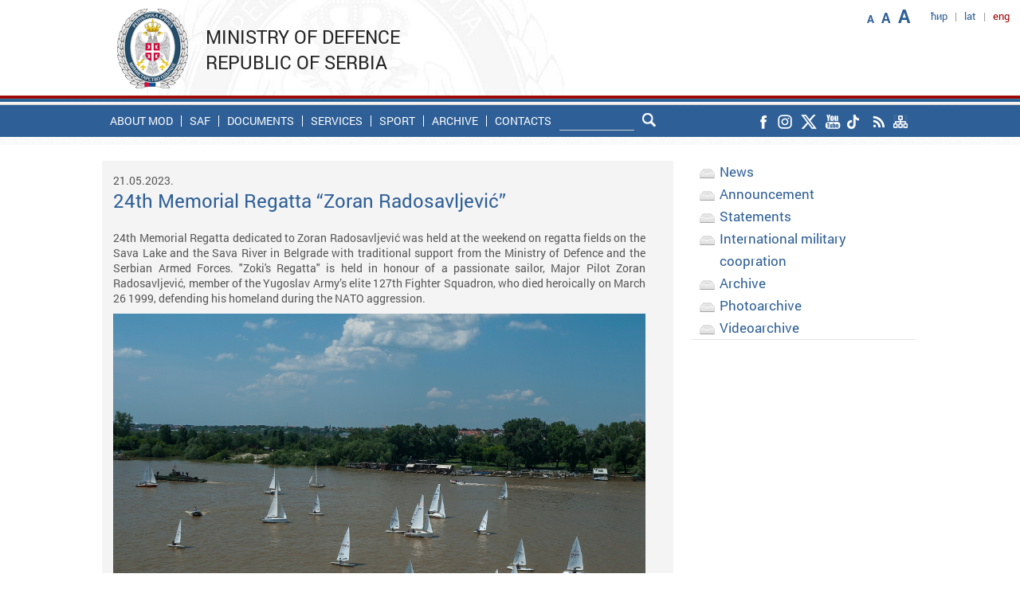

--- FILE ---
content_type: text/html; charset=UTF-8
request_url: https://www.mod.gov.rs/eng/20098/odrzana-memorijalna-24-jedrilicarska-regata-zoran-radosavljevic20098
body_size: 8301
content:
<!DOCTYPE html>
<!--[if lt IE 7]>      <html class="no-js lt-ie9 lt-ie8 lt-ie7"> <![endif]-->
<!--[if IE 7]>         <html class="no-js lt-ie9 lt-ie8"> <![endif]-->
<!--[if IE 8]>         <html class="no-js lt-ie9"> <![endif]-->
<!--[if gt IE 8]><!--> <html class="no-js"> <!--<![endif]-->
<head>
<meta http-equiv="Content-Type" content="text/html; charset=UTF-8" />
<meta http-equiv="X-UA-Compatible" content="IE=edge">
<title>24th Memorial Regatta “Zoran Radosavljević” | Ministry of defence Republic of Serbia</title>
<meta name="description" content="Ministry of Defence of the Republic of Serbia - Official Web Site">
<meta name="keywords" content="Министарство одбране">
<meta name="viewport" content="width=device-width, initial-scale=1">

<link rel="canonical" href="https://www.mod.gov.rs/eng/20098/odrzana-memorijalna-24-jedrilicarska-regata-zoran-radosavljevic20098"/>

<!-- Twitter Card data -->
<meta name="twitter:card" content="summary_large_image">
<meta name="twitter:site" content="@mo_i_vs">
<meta name="twitter:title" content="24th Memorial Regatta “Zoran Radosavljević” | Ministry of defence Republic of Serbia">
<meta name="twitter:description" content="Ministry of Defence of the Republic of Serbia - Official Web Site">
<meta name="twitter:creator" content="@mo_i_vs">
<!-- Twitter summary card with large image must be at least 280x150px -->
<meta name="twitter:image:src"
content="https://www.mod.gov.rs/multimedia/content/d202305200575_1684687454.jpg">
<!-- Open Graph data -->
<meta property="og:title" content="24th Memorial Regatta “Zoran Radosavljević” | Ministry of defence Republic of Serbia" />
<meta property="og:type" content="website" />
<meta property="og:url" content="http://www.mod.gov.rs/eng/20098/odrzana-memorijalna-24-jedrilicarska-regata-zoran-radosavljevic20098" />
<meta property="og:image"
content="https://www.mod.gov.rs/multimedia/content/d202305200575_1684687454.jpg" />
<meta property="og:description" content="Ministry of Defence of the Republic of Serbia - Official Web Site" />
<meta property="og:site_name" content="Ministry of defence Republic of Serbia" />
<link rel="stylesheet" href="https://www.mod.gov.rs/css/normalize.min.css">
<link rel="stylesheet" href="https://www.mod.gov.rs/css/fluid_grid.css?t=1769871964">
<link rel="stylesheet" href="https://www.mod.gov.rs/css/main.css?t=1769871964">
<link rel="stylesheet" href="https://www.mod.gov.rs/css/font_styles.css?t=1769871964">
<link rel="stylesheet" href="https://www.mod.gov.rs/css/accordionmenu.css?t=1769871964">
<link rel="stylesheet" href="https://www.mod.gov.rs/css/calendar.css">
<link href="https://www.mod.gov.rs/css/paginacija_ver2.0.css" rel="stylesheet" type="text/css" />
<link rel="stylesheet" href="//maxcdn.bootstrapcdn.com/font-awesome/4.1.0/css/font-awesome.min.css">


<link rel="stylesheet" href="https://www.mod.gov.rs/css/menu_theme_3_animation_1.css">

<link rel="stylesheet" href="https://www.mod.gov.rs/css/menu_responsive.css">
<link rel="stylesheet" href="https://www.mod.gov.rs/css/sticky_footer_index.css">
<link rel="stylesheet" href="https://www.mod.gov.rs/css/media_breaking_points.css?t=1769871964">

<script src="//ajax.googleapis.com/ajax/libs/jquery/1.11.0/jquery.min.js"></script>
<script>window.jQuery || document.write('<script src="https://www.mod.gov.rs/js/vendor/jquery-1.11.0.min.js"><\/script>')</script>
<script src="https://www.mod.gov.rs/js/resize.js"></script>

<script src="https://www.mod.gov.rs/js/plugins.js"></script>
<script src="https://www.mod.gov.rs/js/main.js"></script>

<script src="https://www.mod.gov.rs/js/vendor/modernizr-2.6.2.min.js"></script>
<script src="https://www.mod.gov.rs/js/js_fix.js"></script>
<script src="https://www.mod.gov.rs/js/js_funkcije.js"></script>

<script type="text/javascript" src="https://www.mod.gov.rs/js/jquery-1.9.1.min.js"></script>
<script type="text/javascript" src="https://www.mod.gov.rs/js/jssor.core.js"></script>
<script type="text/javascript" src="https://www.mod.gov.rs/js/jssor.utils.js"></script>
<script type="text/javascript" src="https://www.mod.gov.rs/js/jssor.slider.js"></script>
<script src="https://www.mod.gov.rs/js/levi_meni.js"></script>

<!-- Facebook pixel -->
<!-- Facebook Pixel Code -->
<script>
  !function(f,b,e,v,n,t,s)
  {if(f.fbq)return;n=f.fbq=function(){n.callMethod?
  n.callMethod.apply(n,arguments):n.queue.push(arguments)};
  if(!f._fbq)f._fbq=n;n.push=n;n.loaded=!0;n.version='2.0';
  n.queue=[];t=b.createElement(e);t.async=!0;
  t.src=v;s=b.getElementsByTagName(e)[0];
  s.parentNode.insertBefore(t,s)}(window, document,'script',
  'https://connect.facebook.net/en_US/fbevents.js');
  fbq('init', '341055813423611');
  fbq('track', 'PageView');
</script>
<noscript><img height="1" width="1" style="display:none"
  src="https://www.facebook.com/tr?id=341055813423611&ev=PageView&noscript=1"
/></noscript>
<!-- End Facebook Pixel Code -->
<!-- Calendar for archive -->
<script>var languageCode='3'</script>
<script src="https://www.mod.gov.rs/js/calendar.js"></script>

<!-- SHARE This buttons -->
<!-- <script type="text/javascript">var switchTo5x=true;</script>-->
<!-- <script type="text/javascript" src="http://w.sharethis.com/button/buttons.js"></script> -->
<!-- <script type="text/javascript">stLight.options({publisher: "7e23b6e1-ae47-4bd0-b22e-a47779021043", doNotHash: false, doNotCopy: false, hashAddressBar: false});</script>-->

<style type="text/css">
body{
	background-image: url("/img/bg_pattern.jpg");
}
.video_item{
	min-height: 255px;
}
</style>

        
</head> 
<body onresize="onResize();">
        <!--[if lt IE 7]>
            <p class="browsehappy">You are using an <strong>outdated</strong> browser. Please <a href="http://browsehappy.com/">upgrade your browser</a> to improve your experience.</p>
        <![endif]-->        
<!--         <script src="js/r_sliderOnLoad.js" type="text/javascript"></script> -->
<!-- Google tag (gtag.js) -->
<script async src="https://www.googletagmanager.com/gtag/js?id=G-VND8MQ6H5E"></script>
<script>
  window.dataLayer = window.dataLayer || [];
  function gtag(){dataLayer.push(arguments);}
  gtag('js', new Date());

  gtag('config', 'G-VND8MQ6H5E', {cookie_flags: 'SameSite=None;Secure'});
</script>
 <div id="wrapper_header" style="height:auto;overflow:visible;">
             <div id="wrapper_header_inner" class="non_transparent_header">
               <header class="container_12">
    <div class="header_line_content">     	 
	   <div id="languages" class="navi">
             
 <ul>
   <li><a  href='https://www.mod.gov.rs/cir/20098/odrzana-memorijalna-24-jedrilicarska-regata-zoran-radosavljevic20098'>ћир</a></li>
   <li>|</li>
   <li><a  href='https://www.mod.gov.rs/lat/20098/odrzana-memorijalna-24-jedrilicarska-regata-zoran-radosavljevic20098'>lat</a></li>
   <li>|</li>
   <li><span class='mod_dark_red'>eng</span></li>
</ul>
        </div><!-- languages -->
        <div id="font_increase" class="navi">
            <ul>
	<li class="mod_blue small bold" title="Decrease font"><span class="decreaseFont" href="#">A</span></li>
	<li class="mod_blue medium bold" title="Original font"><span class="resetFont" href="#">A</span></li>
	<li class="mod_blue big bold" title="Increase font"><span class="increaseFont" href="#">A</span></li>
	
</ul>    	</div><!-- font_increase -->
         
    </div><!-- header_line_content -->       
    <div id="header_one" class='grid_4'>
          
 <span id="logo" class='logo_font'><a href="https://www.mod.gov.rs/eng">
 	<img src="https://www.mod.gov.rs/img/logo_mod.png" alt="Ministry of defence Republic of Serbia"></a>
 </span>
 <span class="site_caption">
 Ministry of defence Republic of Serbia </span>    </div><!--header one-->  
</header>            </div><!--wrapper header inner-->
             <div id="zastava"></div>
             <div id="wrapper_nav">
	             <div id="nav_holder" class="container_12">
	                  <nav class="menu">
	                      <input type="checkbox" id="dropdown">
<label for="dropdown" onclick></label>
 <!--Mobile-Tablet Navigation / End 
 Main Links / Start -->
<ul>
<li class='first_level search_holder_responsive'> 
<form id="header_search_form" action="" method="post" class="search">
	<div id="search_input_holder"><input type="text" name="search_input" id="search_input"></div>
	<input type="image" src="/img/lupa.png"alt="Submit" id="lupa" name="lupa" />
</form>

<script type="text/javascript"> 
var form = document.getElementById("header_search_form");

// document.getElementById("dugme").addEventListener("click", function () {
//   form.submit();
// });
$(".icon").click(function() {
	$("#header_search_form").submit();
});
</script>
</li>
<li class='first_level'><a href='#' target='_self'>About MoD</a><div class='mega_menu size7'><ol class='list grid_3'><li  class='1/1'><a  href='https://www.mod.gov.rs/eng/4884/o-ministarstvu-4884' title='Jurisdiction' target='_self'>Jurisdiction</a></li><li  class='2/2'><a  href='https://www.mod.gov.rs/eng/4346/organizaciona-struktura-ministarstva-odbrane-4346' title='Organisation scheme' target='_self'>Organisation scheme</a></li><li  class='3/3'><a  href='https://www.mod.gov.rs/eng/13194/opis-funkcija-postavljenih-lica-13194' title='Description of duties' target='_self'>Description of duties</a></li></ol><ol class='list grid_3'><li class='headline upper' class='1/1'><h3><a  href='#' title='Minister and Associates' target='_self'>Minister and Associates</a></h3></li><li  class='1/1'><a  href='https://www.mod.gov.rs/eng/21227/ministar-odbrane-bratislav-gasic21227' title='Minister' target='_self'>Minister</a></li><li  class='2/2'><a  href='https://www.mod.gov.rs/eng/16725/drzavni-sekretari-16725' title='State Secretary' target='_self'>State Secretary</a></li><li  class='3/3'><a  href='https://www.mod.gov.rs/eng/4305/pomocnici-ministra-4305' title='Assistant Ministers' target='_self'>Assistant Ministers</a></li><li  class='4/0'><a  href='https://www.mod.gov.rs/eng/19598/v-d-sekretara-ministarstva-odbrane-nebojsa-v-nikolic19598' title='Secretary of the Ministry of Defence' target='_self'>Secretary of the Ministry of Defence</a></li></ol><ol class='list grid_3'><li class='headline upper' class='1/1'><h3><a  href='#' title='Sectors' target='_self'>Sectors</a></h3></li><li  class='1/1'><a  href='https://www.mod.gov.rs/eng/4311/sektor-za-politiku-odbrane-4311' title='Defence Policy Sector' target='_self'>Defence Policy Sector</a></li><li  class='2/2'><a  href='https://www.mod.gov.rs/eng/sektor-za-ljudske-resurse' title='Human Resources Sector' target='_self'>Human Resources Sector</a></li><li  class='3/3'><a  href='https://www.mod.gov.rs/eng/4319/sektor-za-materijalne-resurse-4319' title='Material Resources Sector' target='_self'>Material Resources Sector</a></li><li  class='4/0'><a  href='https://www.mod.gov.rs/eng/sektor-za-budzet-i-finansije' title='Budget and Finanance Sector' target='_self'>Budget and Finanance Sector</a></li><li  class='5/1'><a  href='https://www.mod.gov.rs/eng/21472/sektor-za-infrastrukturu-i-usluge-standarda21472' title='Sector for Infrastructure and Hospitality Services' target='_self'>Sector for Infrastructure and Hospitality Services</a></li></ol><ol class='list grid_3'><li class='headline upper' class='1/1'><h3><a  href='#' title='Special Internal Units' target='_self'>Special Internal Units</a></h3></li><li  class='1/1'><a  href='https://www.mod.gov.rs/eng/4297/kabinet-ministra-4297' title='Office of the Minister of Defence' target='_self'>Office of the Minister of Defence</a></li><li  class='2/2'><a  href='https://www.mod.gov.rs/eng/4310/sekretarijat-ministarstva-odbrane-4310' title='Secretariat' target='_self'>Secretariat</a></li><li  class='3/3'><a  href='https://www.mod.gov.rs/eng/10090/vojno-pravobranilastvo-10090' title='Military Attorney's Office' target='_self'>Military Attorney's Office</a></li></ol><ol class='list grid_3'><li class='headline upper' class='1/1'><h3><a  href='#' title='Administrative Bodies within MoD' target='_self'>Administrative Bodies within MoD</a></h3></li><li  class='1/1'><a  href='https://www.mod.gov.rs/eng/4328/inspektorat-odbrane-4328' title='Defence Inspectorate' target='_self'>Defence Inspectorate</a></li><li  class='2/2'><a  href='https://www.mod.gov.rs/eng/4335/vojnoobavestajna-agencija-4335' title='Military Intelligence Agency ' target='_self'>Military Intelligence Agency </a></li><li  class='3/3'><a  href='https://www.mod.gov.rs/eng/4338/vojnobezbednosna-agencija-4338' title='Military Security Agency' target='_self'>Military Security Agency</a></li></ol><ol class='list grid_3'><li class='headline upper' class='1/1'><h3><a  href='#' title='Autonomous Departments' target='_self'>Autonomous Departments</a></h3></li><li  class='1/1'><a  href='https://www.mod.gov.rs/eng/4341/uprava-za-odnose-sa-javnoscu-4341' title='Public Relations Department ' target='_self'>Public Relations Department </a></li><li  class='2/2'><a  href='https://www.mod.gov.rs/eng/4345/uprava-za-vojno-zdravstvo-4345' title='Military Healthcare Department' target='_self'>Military Healthcare Department</a></li></ol><ol class='list grid_3'><li class='headline upper' class='1/1'><h3><a  href='https://www.mod.gov.rs/eng/#' title='Higher Education Institution' target='_self'>Higher Education Institution</a></h3></li><li  class='1/1'><a  href='http://uo.mod.gov.rs' title='Defence University' target='_blank'>Defence University</a></li></ol><ol class='list grid_3'><li class='headline upper' class='1/1'><h3><a  href='#' title='Specific internal units' target='_self'>Specific internal units</a></h3></li><li  class='1/1'><a  href='https://www.mod.gov.rs/eng/10080/generalni-inspektor-sluzbi-10080' title='Inspector General of the Services' target='_self'>Inspector General of the Services</a></li><li  class='2/2'><a  href='https://www.mod.gov.rs/eng/11443/odsek-za-internu-reviziju-11443' title='Internal Audit Section' target='_self'>Internal Audit Section</a></li></ol></div></li><li class='first_level'><a href='http://www.vs.rs' target='_blank'>SAF</a></li><li class='first_level'><a href='#' target='_self'>Documents</a><div class='mega_menu size7'><ol class='list grid_3'><li class='headline upper' class='1/1'><h3><a  href='https://www.mod.gov.rs/eng/4349/zakoni-4349' title='Regulations' target='_self'>Regulations</a></h3></li><li  class='1/1'><a  href='https://www.mod.gov.rs/eng/4349/zakoni-4349' title='Laws' target='_self'>Laws</a></li></ol><ol class='list grid_3'><li class='headline upper' class='1/1'><h3><a  href='https://www.mod.gov.rs/eng/4350/strategije-4350' title='Strategies' target='_self'>Strategies</a></h3></li><li  class='1/1'><a  href='https://www.mod.gov.rs/eng/4350/strategije-4350' title='National Security Strategy' target='_self'>National Security Strategy</a></li><li  class='2/2'><a  href='https://www.mod.gov.rs/eng/4350/strategije-4350' title='Defence Strategy' target='_self'>Defence Strategy</a></li><li  class='3/3'><a  href='https://www.mod.gov.rs/eng/4350/strategije-4350' title='White Paper on Defence' target='_self'>White Paper on Defence</a></li><li  class='4/0'><a  href='https://www.mod.gov.rs/eng/4350/strategije-4350' title='Total Defence Concept - summary' target='_self'>Total Defence Concept - summary</a></li></ol><ol class='list grid_3'><li class='headline upper' class='1/1'><h3><a  href='#' title='Other' target='_self'>Other</a></h3></li><li  class='1/1'><a  href='https://www.mod.gov.rs/eng/4353/izgradnja-integriteta-4353' title='Integrity Building' target='_self'>Integrity Building</a></li></ol></div></li><li class='first_level'><a href='#' target='_self'>Services</a><div class='mega_menu size7'><ol class='list grid_3'><li class='headline upper' class='1/1'><h3><a  href='https://www.mod.gov.rs/eng/5786/usluge-5786' title='Citizens' target='_self'>Citizens</a></h3></li><li  class='1/1'><a  href='https://www.mod.gov.rs/eng/17091/pristup-informacijama-od-javnog-znacaja-17091' title='Request for Access to Information of Public Importance' target='_self'>Request for Access to Information of Public Importance</a></li><li  class='2/2'><a  href='https://www.mod.gov.rs/eng/13280/odgovori-na-najcesce-postavljena-pitanja-13280' title='FAQs' target='_self'>FAQs</a></li><li  class='3/3'><a  href='https://www.mod.gov.rs/eng/14854/elektronsko-opstenje-sa-strankama-14854' title='E-Communication with Clients' target='_self'>E-Communication with Clients</a></li></ol><ol class='list grid_3'><li class='headline upper' class='1/1'><h3><a  href='https://www.mod.gov.rs/eng/5786/usluge-5786' title='Economy' target='_self'>Economy</a></h3></li><li  class='1/1'><a  href='http://www.nabavke.mod.gov.rs' title='Public Procurement' target='_blank'>Public Procurement</a></li><li  class='2/2'><a  href='/master_plan' title='Master Plan - a List of Real Estate for Sale in MoD and SAF' target='_blank'>Master Plan - a List of Real Estate for Sale in MoD and SAF</a></li></ol></div></li><li class='first_level'><a href='https://www.mod.gov.rs/eng/#' target='_self'>Sport</a><div class='mega_menu size7'><ol class='list grid_3'><li  class='1/1'><a  href='http://www.sport.mod.gov.rs' title='Sport in MoD and SAF' target='_blank'>Sport in MoD and SAF</a></li><li  class='2/2'><a  href='http://www.sport.mod.gov.rs/cir/192/sportske-aktivnosti-192' title='Competitions' target='_blank'>Competitions</a></li><li  class='3/3'><a  href='http://www.sport.mod.gov.rs/cism' title='Delegation of the Republic of Serbia to CISM' target='_blank'>Delegation of the Republic of Serbia to CISM</a></li></ol></div></li><li class='first_level'><a href='https://www.mod.gov.rs/eng/arhiva' target='_self'>Archive</a></li><li class='first_level'><a href='#' target='_self'>Contacts</a><div class='mega_menu size7'><ol class='list grid_3'><li  class='1/1'><a  href='https://www.mod.gov.rs/eng/4356/ko-je-ko-4356' title='Who is Who' target='_self'>Who is Who</a></li><li  class='2/2'><a  href='https://www.mod.gov.rs/eng/4354/kontakt-podaci-organizacijskih-celina-u-ministarstvu-odbrane4354' title='Contact List' target='_self'>Contact List</a></li><li  class='3/3'><a  href='https://www.mod.gov.rs/eng/13698/kancelarija-za-brzi-odgovor-13698' title='Quick Response Office' target='_self'>Quick Response Office</a></li><li  class='4/0'><a  href='https://www.mod.gov.rs/eng/4928/odnosi-sa-javnoscu-4928' title='Public Relations' target='_self'>Public Relations</a></li><li  class='5/1'><a  href='https://www.mod.gov.rs/eng/17366/kontakt-osobe-u-ministarstvu-odbrane-za-saradnju-sa-organizacijama-civilnog-drustva17366' title='Points of Contact for Cooperation with Civil Society' target='_self'>Points of Contact for Cooperation with Civil Society</a></li></ol><ol class='list grid_3'><li  class='1/1'><a  href='https://www.mod.gov.rs/eng/14700/kontakt-osobe-za-saradnju-sa-poverenikom-za-informacije-od-javnog-znacaja-i-zastitu-podataka-o-licnosti14700' title=' Register of the Commissioner for Information of Public Importance and Personal Data Protection' target='_self'> Register of the Commissioner for Information of Public Importance and Personal Data Protection</a></li></ol></div></li></ul>	                  </nav>
	                  <div id="responsive_languages" class="navi">
	                    <ul>
   <li><a  href='https://www.mod.gov.rs/cir/20098/odrzana-memorijalna-24-jedrilicarska-regata-zoran-radosavljevic20098'>ћир</a></li><li>|</li>   <li><a  href='https://www.mod.gov.rs/lat/20098/odrzana-memorijalna-24-jedrilicarska-regata-zoran-radosavljevic20098'>lat</a></li><li>|</li>   </ul>
	                 </div><!-- responsive_languages --> 
	                  <div class='search_holder'>
                        	<form id="header_search_form" action="" method="post" class="search">
	<div id="search_input_holder"><input type="text" name="search_input" id="search_input"></div>
	<input type="image" src="/img/lupa.png"alt="Submit" id="lupa" name="lupa" />
</form>

<script type="text/javascript"> 
var form = document.getElementById("header_search_form");

// document.getElementById("dugme").addEventListener("click", function () {
//   form.submit();
// });
$(".icon").click(function() {
	$("#header_search_form").submit();
});
</script>
                      </div><!-- search_holder -->
                       <div id="social_icons_header" class="navi">
	                    <ul>
 	<a href="https://www.facebook.com/profile.php?id=100064645005796" target="_blank"><li class="rolover_social_header"  style="background-image:url('https://www.mod.gov.rs/img/mo_social_facebook.png'); background-repeat: no-repeat;"></li></a>
	<a href="https://www.instagram.com/odbranaivojska/" target="_blank"><li class="rolover_social_header"  style="background-image:url('https://www.mod.gov.rs/img/mo_social_instagram.png'); background-repeat: no-repeat;"></li></a>
	<a href="https://twitter.com/mo_i_vs" target="_blank"><li class="rolover_social_header"  style="background-image:url('https://www.mod.gov.rs/img/mo_social_x.png'); background-repeat: no-repeat;"></li></a>
	<a href="https://www.youtube.com/@odbranaivojska" target="_blank"><li class="rolover_social_header"  style="background-image:url('https://www.mod.gov.rs/img/mo_social_you-tube.png'); background-repeat: no-repeat;"></li></a>
	<a href="https://www.tiktok.com/@odbranaivojska" target="_blank"><li class="rolover_social_header"  style="background-image:url('https://www.mod.gov.rs/img/mo_social_tiktok.png'); background-repeat: no-repeat;"></li></a>
	<a href="https://www.mod.gov.rs/rss.php?eng" target="_blank"><li class="rolover_social_header"  style="background-image:url('https://www.mod.gov.rs/img/mo_social_rss.png'); background-repeat: no-repeat;"></li></a>
	<a href="https://www.mod.gov.rs/site_map.php?eng" target="_self"><li class="rolover_social_header"  style="background-image:url('https://www.mod.gov.rs/img/mo_social_site_map.png'); background-repeat: no-repeat;"></li></a>
</ul>
	                 </div><!-- social_icons_header -->
				 </div><!-- nav_holder -->
			 </div> <!-- wrapper_nav -->
        </div><!--wrapper header-->
                    
        <div class="clear">&nbsp;</div>        
       
        <div id="wrapper_content" class='bgr_content_inner' >
            <article  id="content" class="container_12">
            
            <section id="wrapper_left_menu_and_text">
            	
            	<div id="content_text" >
            	<div id='responsive_aside_menu' class='menu'><input type="checkbox" id="right_dropdown">
<label for="right_dropdown" onclick></label>
 <!--Mobile-Tablet Navigation / End 
 Main Links / Start -->
<ul>
     <li class='first_level'><a href='https://www.mod.gov.rs/eng/arhiva/kat/3' target='_self'>News</a></li><li class='first_level'><a href='https://www.mod.gov.rs/eng/arhiva/kat/5' target='_self'>Announcement</a></li><li class='first_level'><a href='https://www.mod.gov.rs/eng/arhiva/kat/7' target='_self'>Statements</a></li><li class='first_level'><a href='https://www.mod.gov.rs/eng/arhiva/kat/17' target='_self'>International military coopration</a></li></li><li class='first_level'><a href='https://www.mod.gov.rs/eng/arhiva' target='_self'>Archive</a></li><li class='first_level'><a href='https://www.mod.gov.rs/eng/arhiva/kat/69' target='_self'>Photoarchive</a></li><li class='first_level'><a href='https://www.mod.gov.rs/eng/arhiva/kat/19' target='_self'>Videoarchive</a></li></li></ul></div>	            	<div id="content_body" class="grey_regular">
	            		<div class='content_text_intro'><div class='content_caption_layout_with_top_horizontal_padding grey_57 roboto'>21.05.2023.</div><br/><h1 class='content_caption_layout_with_bottom_horizontal_padding big mod_blue'>24th Memorial Regatta “Zoran Radosavljević”</h1><br/><br/><span id='text' class='text_content'>24th Memorial Regatta dedicated to Zoran Radosavljević was held at the weekend on regatta fields on the Sava Lake and the Sava River in Belgrade with traditional support from the Ministry of Defence and the Serbian Armed Forces. &quot;Zoki&#39;s Regatta&quot; is held in honour of a passionate sailor, Major Pilot Zoran Radosavljević, member of the Yugoslav Army&rsquo;s elite 127th Fighter Squadron, who died heroically on March 26 1999, defending his homeland during the NATO aggression.<br />
<a href="/multimedia/image/2023/Maj/21/20098/d202305200575_1684687418.jpg" target="_blank"><img alt="" src="/multimedia/image/2023/Maj/21/20098/d202305200575_1684687418.jpg" style="margin-top: 10px; margin-bottom: 10px; width: 100%;" /></a> This year more than 100 sailors took part in the regatta. The OPTIMIST class, consisting of the youngest sailors under the age of 14, competed on the Sava Lake and more experienced sailors in the ILCA4, ILCA6, ILCA7, Micro and Cruiser classes competed on the Sava River, between Ada Međica and the new railway bridge.<br />
<a href="/multimedia/image/2023/Maj/21/20098/d202305200699_1684687482.jpg" target="_blank"><img alt="" src="/multimedia/image/2023/Maj/21/20098/d202305200699_1684687482.jpg" style="margin-top: 10px; margin-bottom: 10px; width: 100%;" /></a> A team of the Ministry of Defence and the Serbian Armed Forces participated in the Micro class, and it consisted of Lieutenant (Navy) Aleksandar Jovanović, Second Lieutenant Filip Radonić, and Cadet Sofija Videnović, who finished the race second.<br />
<br />
The winner in the OPTIMIST class is Vladimir Vrebalov from Nautical Club Zemun. The best in the ILCA4 category is Relja Milovanović from Nautical Club Gemax. The first place in ILCA6 category was won by Angelina Saračević from Nautical Club Zemun, whereas the first place in ILCA7 category went to Marko Petković from the Academic Nautical Club Belgrade. In the Micro class, the first place was taken by the crew headed by helmsman Miodrag Dokmanović from Nautical Club Zemun.<br />
<a href="/multimedia/image/2023/Maj/21/20098/d202305210799_1684687432.jpg" target="_blank"><img alt="" src="/multimedia/image/2023/Maj/21/20098/d202305210799_1684687432.jpg" style="margin-top: 10px; margin-bottom: 10px; width: 100%;" /></a> At this year&rsquo;s regatta, five largest sailing boats in the Cruiser class took part in the competition, and the cup for the best team went to the crew headed by helmsman Stephan Yuill from Academic Nautical Club Belgrade.<br />
<br />
The first memorial regatta &quot;Zoran Radosavljević&quot; was held in September 1999 in Montenegro at the initiative of his friends, who shared his passion for sailing. Since 2007, the Regatta has been held in Belgrade.</span></div><div class='content_component_caption'><img src='https://www.mod.gov.rs/img/mo_icn_foto.png' alt='photo' style='vertical-align:bottom; margin-right:5px;'><span class='mod_blue medium'>PHOTOGALLERY</span></div><script type="text/javascript" src="https://www.mod.gov.rs/js/jquery.fancybox.js"></script><link rel="stylesheet" type="text/css" href="https://www.mod.gov.rs/css/jquery.fancybox.css"><script type="text/javascript" src="https://www.mod.gov.rs/js/skript_za_fotogaleriju.js"></script><div id='photogallery' class='foto_holder'><div class='fotografija_holder'>
                    <a data-fancybox-group='fotogalerija' class='fancybox' href='https://www.mod.gov.rs/multimedia/fotogalerija/foto/d202305200575_1684687106.jpg' title='24th Memorial Regatta “Zoran Radosavljević”'>
                    <img src='https://www.mod.gov.rs/multimedia/fotogalerija/foto/i_d202305200575_1684687106.jpg' alt='24th Memorial Regatta “Zoran Radosavljević”' class='fotografija_style'/></a></div><div class='fotografija_holder_mobile'>
                    <a href='https://www.mod.gov.rs/multimedia/fotogalerija/foto/d202305200575_1684687106.jpg' title='24th Memorial Regatta “Zoran Radosavljević”' target='blank'>
                    <img src='https://www.mod.gov.rs/multimedia/fotogalerija/foto/i_d202305200575_1684687106.jpg' alt='24th Memorial Regatta “Zoran Radosavljević”' class='fotografija_style'/></a></div><div class='fotografija_holder'>
                    <a data-fancybox-group='fotogalerija' class='fancybox' href='https://www.mod.gov.rs/multimedia/fotogalerija/foto/d202305200434_1684687106.jpg' title='24th Memorial Regatta “Zoran Radosavljević”'>
                    <img src='https://www.mod.gov.rs/multimedia/fotogalerija/foto/i_d202305200434_1684687106.jpg' alt='24th Memorial Regatta “Zoran Radosavljević”' class='fotografija_style'/></a></div><div class='fotografija_holder_mobile'>
                    <a href='https://www.mod.gov.rs/multimedia/fotogalerija/foto/d202305200434_1684687106.jpg' title='24th Memorial Regatta “Zoran Radosavljević”' target='blank'>
                    <img src='https://www.mod.gov.rs/multimedia/fotogalerija/foto/i_d202305200434_1684687106.jpg' alt='24th Memorial Regatta “Zoran Radosavljević”' class='fotografija_style'/></a></div><div class='fotografija_holder'>
                    <a data-fancybox-group='fotogalerija' class='fancybox' href='https://www.mod.gov.rs/multimedia/fotogalerija/foto/d202305200683_1684687106.jpg' title='24th Memorial Regatta “Zoran Radosavljević”'>
                    <img src='https://www.mod.gov.rs/multimedia/fotogalerija/foto/i_d202305200683_1684687106.jpg' alt='24th Memorial Regatta “Zoran Radosavljević”' class='fotografija_style'/></a></div><div class='fotografija_holder_mobile'>
                    <a href='https://www.mod.gov.rs/multimedia/fotogalerija/foto/d202305200683_1684687106.jpg' title='24th Memorial Regatta “Zoran Radosavljević”' target='blank'>
                    <img src='https://www.mod.gov.rs/multimedia/fotogalerija/foto/i_d202305200683_1684687106.jpg' alt='24th Memorial Regatta “Zoran Radosavljević”' class='fotografija_style'/></a></div><div class='fotografija_holder'>
                    <a data-fancybox-group='fotogalerija' class='fancybox' href='https://www.mod.gov.rs/multimedia/fotogalerija/foto/d202305200523_1684687106.jpg' title='24th Memorial Regatta “Zoran Radosavljević”'>
                    <img src='https://www.mod.gov.rs/multimedia/fotogalerija/foto/i_d202305200523_1684687106.jpg' alt='24th Memorial Regatta “Zoran Radosavljević”' class='fotografija_style'/></a></div><div class='fotografija_holder_mobile'>
                    <a href='https://www.mod.gov.rs/multimedia/fotogalerija/foto/d202305200523_1684687106.jpg' title='24th Memorial Regatta “Zoran Radosavljević”' target='blank'>
                    <img src='https://www.mod.gov.rs/multimedia/fotogalerija/foto/i_d202305200523_1684687106.jpg' alt='24th Memorial Regatta “Zoran Radosavljević”' class='fotografija_style'/></a></div><div class='clear'>&nbsp;</div><div class='fotografija_holder'>
                    <a data-fancybox-group='fotogalerija' class='fancybox' href='https://www.mod.gov.rs/multimedia/fotogalerija/foto/20230521_104630_1684687136.jpg' title='24th Memorial Regatta “Zoran Radosavljević”'>
                    <img src='https://www.mod.gov.rs/multimedia/fotogalerija/foto/i_20230521_104630_1684687136.jpg' alt='24th Memorial Regatta “Zoran Radosavljević”' class='fotografija_style'/></a></div><div class='fotografija_holder_mobile'>
                    <a href='https://www.mod.gov.rs/multimedia/fotogalerija/foto/20230521_104630_1684687136.jpg' title='24th Memorial Regatta “Zoran Radosavljević”' target='blank'>
                    <img src='https://www.mod.gov.rs/multimedia/fotogalerija/foto/i_20230521_104630_1684687136.jpg' alt='24th Memorial Regatta “Zoran Radosavljević”' class='fotografija_style'/></a></div><div class='fotografija_holder'>
                    <a data-fancybox-group='fotogalerija' class='fancybox' href='https://www.mod.gov.rs/multimedia/fotogalerija/foto/d202305200584_1684687106.jpg' title='24th Memorial Regatta “Zoran Radosavljević”'>
                    <img src='https://www.mod.gov.rs/multimedia/fotogalerija/foto/i_d202305200584_1684687106.jpg' alt='24th Memorial Regatta “Zoran Radosavljević”' class='fotografija_style'/></a></div><div class='fotografija_holder_mobile'>
                    <a href='https://www.mod.gov.rs/multimedia/fotogalerija/foto/d202305200584_1684687106.jpg' title='24th Memorial Regatta “Zoran Radosavljević”' target='blank'>
                    <img src='https://www.mod.gov.rs/multimedia/fotogalerija/foto/i_d202305200584_1684687106.jpg' alt='24th Memorial Regatta “Zoran Radosavljević”' class='fotografija_style'/></a></div><div class='fotografija_holder'>
                    <a data-fancybox-group='fotogalerija' class='fancybox' href='https://www.mod.gov.rs/multimedia/fotogalerija/foto/d202305200699_1684687239.jpg' title='24th Memorial Regatta “Zoran Radosavljević”'>
                    <img src='https://www.mod.gov.rs/multimedia/fotogalerija/foto/i_d202305200699_1684687239.jpg' alt='24th Memorial Regatta “Zoran Radosavljević”' class='fotografija_style'/></a></div><div class='fotografija_holder_mobile'>
                    <a href='https://www.mod.gov.rs/multimedia/fotogalerija/foto/d202305200699_1684687239.jpg' title='24th Memorial Regatta “Zoran Radosavljević”' target='blank'>
                    <img src='https://www.mod.gov.rs/multimedia/fotogalerija/foto/i_d202305200699_1684687239.jpg' alt='24th Memorial Regatta “Zoran Radosavljević”' class='fotografija_style'/></a></div><div class='fotografija_holder'>
                    <a data-fancybox-group='fotogalerija' class='fancybox' href='https://www.mod.gov.rs/multimedia/fotogalerija/foto/d202305201488_1684687106.jpg' title='24th Memorial Regatta “Zoran Radosavljević”'>
                    <img src='https://www.mod.gov.rs/multimedia/fotogalerija/foto/i_d202305201488_1684687106.jpg' alt='24th Memorial Regatta “Zoran Radosavljević”' class='fotografija_style'/></a></div><div class='fotografija_holder_mobile'>
                    <a href='https://www.mod.gov.rs/multimedia/fotogalerija/foto/d202305201488_1684687106.jpg' title='24th Memorial Regatta “Zoran Radosavljević”' target='blank'>
                    <img src='https://www.mod.gov.rs/multimedia/fotogalerija/foto/i_d202305201488_1684687106.jpg' alt='24th Memorial Regatta “Zoran Radosavljević”' class='fotografija_style'/></a></div><div class='clear'>&nbsp;</div><div class='fotografija_holder'>
                    <a data-fancybox-group='fotogalerija' class='fancybox' href='https://www.mod.gov.rs/multimedia/fotogalerija/foto/d202305210799_1684687154.jpg' title='24th Memorial Regatta “Zoran Radosavljević”'>
                    <img src='https://www.mod.gov.rs/multimedia/fotogalerija/foto/i_d202305210799_1684687154.jpg' alt='24th Memorial Regatta “Zoran Radosavljević”' class='fotografija_style'/></a></div><div class='fotografija_holder_mobile'>
                    <a href='https://www.mod.gov.rs/multimedia/fotogalerija/foto/d202305210799_1684687154.jpg' title='24th Memorial Regatta “Zoran Radosavljević”' target='blank'>
                    <img src='https://www.mod.gov.rs/multimedia/fotogalerija/foto/i_d202305210799_1684687154.jpg' alt='24th Memorial Regatta “Zoran Radosavljević”' class='fotografija_style'/></a></div><div class='fotografija_holder'>
                    <a data-fancybox-group='fotogalerija' class='fancybox' href='https://www.mod.gov.rs/multimedia/fotogalerija/foto/d202305210107_1684687154.jpg' title='24th Memorial Regatta “Zoran Radosavljević”'>
                    <img src='https://www.mod.gov.rs/multimedia/fotogalerija/foto/i_d202305210107_1684687154.jpg' alt='24th Memorial Regatta “Zoran Radosavljević”' class='fotografija_style'/></a></div><div class='fotografija_holder_mobile'>
                    <a href='https://www.mod.gov.rs/multimedia/fotogalerija/foto/d202305210107_1684687154.jpg' title='24th Memorial Regatta “Zoran Radosavljević”' target='blank'>
                    <img src='https://www.mod.gov.rs/multimedia/fotogalerija/foto/i_d202305210107_1684687154.jpg' alt='24th Memorial Regatta “Zoran Radosavljević”' class='fotografija_style'/></a></div><div class='fotografija_holder'>
                    <a data-fancybox-group='fotogalerija' class='fancybox' href='https://www.mod.gov.rs/multimedia/fotogalerija/foto/20230521_105944_1684687136.jpg' title='24th Memorial Regatta “Zoran Radosavljević”'>
                    <img src='https://www.mod.gov.rs/multimedia/fotogalerija/foto/i_20230521_105944_1684687136.jpg' alt='24th Memorial Regatta “Zoran Radosavljević”' class='fotografija_style'/></a></div><div class='fotografija_holder_mobile'>
                    <a href='https://www.mod.gov.rs/multimedia/fotogalerija/foto/20230521_105944_1684687136.jpg' title='24th Memorial Regatta “Zoran Radosavljević”' target='blank'>
                    <img src='https://www.mod.gov.rs/multimedia/fotogalerija/foto/i_20230521_105944_1684687136.jpg' alt='24th Memorial Regatta “Zoran Radosavljević”' class='fotografija_style'/></a></div><div class='fotografija_holder'>
                    <a data-fancybox-group='fotogalerija' class='fancybox' href='https://www.mod.gov.rs/multimedia/fotogalerija/foto/d202305210238_1684687154.jpg' title='24th Memorial Regatta “Zoran Radosavljević”'>
                    <img src='https://www.mod.gov.rs/multimedia/fotogalerija/foto/i_d202305210238_1684687154.jpg' alt='24th Memorial Regatta “Zoran Radosavljević”' class='fotografija_style'/></a></div><div class='fotografija_holder_mobile'>
                    <a href='https://www.mod.gov.rs/multimedia/fotogalerija/foto/d202305210238_1684687154.jpg' title='24th Memorial Regatta “Zoran Radosavljević”' target='blank'>
                    <img src='https://www.mod.gov.rs/multimedia/fotogalerija/foto/i_d202305210238_1684687154.jpg' alt='24th Memorial Regatta “Zoran Radosavljević”' class='fotografija_style'/></a></div><div class='clear'>&nbsp;</div></div><!--foto_holder--><div class='content_component_caption'><img src='https://www.mod.gov.rs/img/mo_icn_video.png' alt='video' style='vertical-align:bottom;margin-right:3px;'><span class='mod_blue medium'>VIDEOGALLERY</span></div><div id='videogallery' class='video_holder'><div class='video_item'><video  width='100%' height='100%'controls><source src='https://www.mod.gov.rs/multimedia/videogalerija/video_mp4/zokijeva_regata_pokrivalica_kor_final_1684686527.mp4'></video><div class='clear'></div><div class='video_clip_date_and_download' style='width:100%;'><div class='video_date' >21.05.2023</div><div class='video_download_and_size_button'><a href='https://www.mod.gov.rs/downloadmp4.php?file_id=17331'><img src='https://www.mod.gov.rs/img/btn_download.png' /><strong class='mod_blue'> mp4 </strong></a><span class='smaller'>(126,6 MB)</span></div><div class='clear'></div></div><!--date and download--><div class='video_clip_caption mod_blue bold'>The regatta</div></div></div><!--video_holder-->	            	</div>
            	</div>
            	<div id='content_aside'><div id='share_buttons'><!-- Go to www.addthis.com/dashboard to customize your tools -->
<div class="addthis_sharing_toolbox"></div></div><div id='aside_menu'><ul class="accordion">
          <li><a class='m1' href='https://www.mod.gov.rs/eng/arhiva/kat/3' target='_self'>News</a></li><li><a class='m2' href='https://www.mod.gov.rs/eng/arhiva/kat/5' target='_self'>Announcement</a></li><li><a class='m3' href='https://www.mod.gov.rs/eng/arhiva/kat/7' target='_self'>Statements</a></li><li><a class='m4' href='https://www.mod.gov.rs/eng/arhiva/kat/17' target='_self'>International military coopration</a></li></li><li><a class='m6' href='https://www.mod.gov.rs/eng/arhiva' target='_self'>Archive</a></li><li><a class='m7' href='https://www.mod.gov.rs/eng/arhiva/kat/69' target='_self'>Photoarchive</a></li><li><a class='m8' href='https://www.mod.gov.rs/eng/arhiva/kat/19' target='_self'>Videoarchive</a></li></li></ul> </div></div><!-- content_aside -->            	
            </section>
           </article><!--content-->
            
        </div><!--end of div wrapper_content-->
        
        
         <div class="clear">&nbsp;</div>
            
            <div id="wrapper_footer" class="content slide"  data-slide="5">
				 <article id="content_footer">  
	<div id="content_footer_holder"  class='container_12'> 
    	<div id="vi_wrapper"><img src="https://www.mod.gov.rs/img/visual_key_1024.png" alt="MOD"/></div>
    	Ministry of defence Republic of Serbia, Bircaninova 5 street, Belgrade <br/> Questions of citizens: <a href='mailto:brziodgovor@mod.gov.rs'>brziodgovor@mod.gov.rs</a>, media requests: <a href='mailto:info@mod.gov.rs'>info@mod.gov.rs</a><br/>Reproduction is allowed in the whole and parts with specifying content source	</div><!-- content_social_holder -->
</article><!--content_social-->              </div><!--wrapper_footer-->
        <script>
        
        onResize();
        //ZA PROMENU ORJENTACIJE
		 window.onorientationchange = function()
		 {
		    window.location.reload();
		 }
		
        </script>
        <!-- Go to www.addthis.com/dashboard to customize your tools -->
<script type="text/javascript" src="//s7.addthis.com/js/300/addthis_widget.js#pubid=ra-572e594fb87b2ead"></script>
        
 </body>
</html>